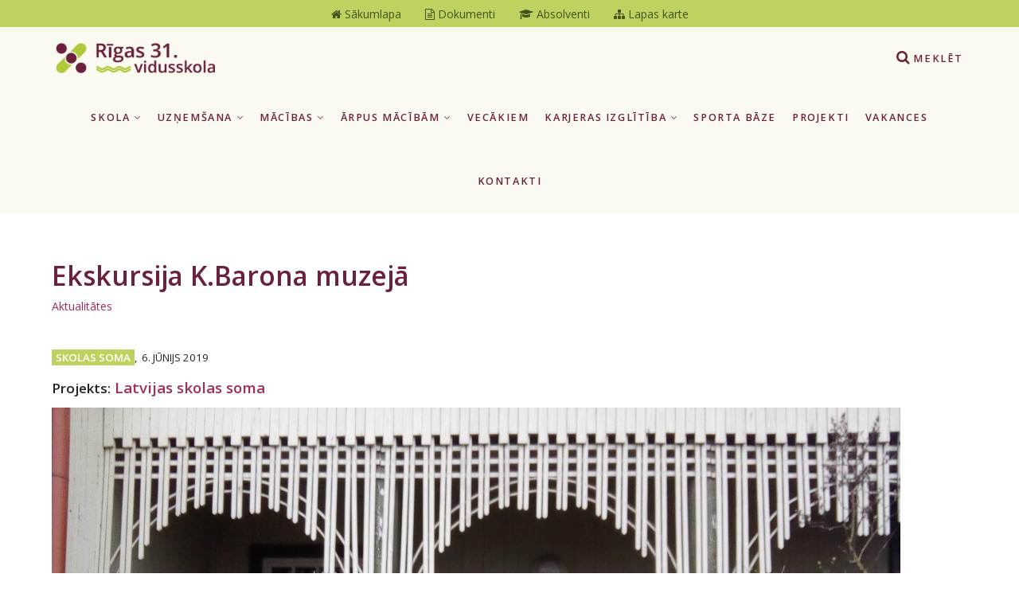

--- FILE ---
content_type: text/html; charset=utf-8
request_url: https://www.r31vsk.lv/lv/aktualitates/ekskursija-k-barona-muzeja/
body_size: 5096
content:
<!DOCTYPE html>
<html lang="lv">
<head>
    <meta charset="utf-8">
    <title>Ekskursija K.Barona muzejā - Aktualitātes - Rīgas 31. vidusskola</title>

    <meta name="viewport" content="width=device-width, initial-scale=1.0"> <!-- , maximum-scale=1.0 -->
    <!--[if IE]><meta http-equiv="X-UA-Compatible" content="IE=edge,chrome=1"><![endif]-->

    <!-- Favicon -->
    <link rel="shortcut icon" type="image/x-icon" href="/img/favicon.ico">
    <link rel="icon" type="image/png" href="/img/favicon.png">
    <link rel="apple-touch-icon" href="/img/favicon.png">

    <link rel="dns-prefetch" href="//fonts.googleapis.com/">
    <!-- CSS -->
    <link href="https://fonts.googleapis.com/css?family=Open+Sans:400,600,700,800&amp;subset=latin-ext" rel="stylesheet" type="text/css" media="all">
    <link href="/css/bootstrap.css" rel="stylesheet" type="text/css" media="screen">
    <link href="/css/font-awesome.css" rel="stylesheet" type="text/css" media="all">
    <link href="/css/plugin/animate.css" rel="stylesheet" type="text/css" media="screen">
    <link href="/css/style2.css" rel="stylesheet" type="text/css" media="screen">
    <link href="/css/print.css" rel="stylesheet" type="text/css" media="print">

    <meta property="og:image" content="http://www.r31vsk.lv/img/news/252_img_20190409_102012_1.jpg">
    <link rel="image_src" href="http://www.r31vsk.lv/img/news/252_img_20190409_102012_1.jpg">
    <meta property="og:type" content="website">
    <meta property="og:url" content="http://www.r31vsk.lv/lv/aktualitates/ekskursija-k-barona-muzeja/">
    <meta property="og:title" content="Ekskursija K.Barona muzejā - Aktualitātes - Rīgas 31. vidusskola">
    <meta property="og:description" content="">

    <style type="text/css">html,body{height:initial;}.pagination-nav ul li a{height:auto;width:auto;padding:0 1em;}</style>

</head>
<body>

<!-- Logo for print -->
<div style="display:none" class="hidden logo-for-print"><img src="/img/logo-color.png" alt="Rīgas 31. vidusskola logo"></div>

<!-- Search Overlay Menu -->
<div class="search-overlay-menu2">
    <span class="search-overlay-close2"><i class="fa fa-times"></i></span>
    <form role="search" id="searchform" action="/lv/meklet/" method="get">
        <input value="" name="q" type="search" placeholder="Meklēt..." />
        <button type="submit"><i class="fa fa-search"></i></button>
    </form>
</div>
<!-- End Search Overlay Menu -->

<!-- Site Wraper -->
<div class="wrapper">

    <div class="above-all-header no-print">
        <a href="/"><i class="fa fa-home"></i><span> Sākumlapa</span></a>
<a href="/lv/skola/dokumenti/"><i class="fa fa-file-text-o"></i><span> Dokumenti</span></a>
<a href="/lv/skola/absolventi/"><i class="fa fa-graduation-cap"></i><span> Absolventi</span></a>
<a href="/lv/lapaskarte/"><i class="fa fa-sitemap"></i><span> Lapas karte</span></a>
    </div>

    <!-- Header -->
    <header id="header" class="header header-light">
        <div class="container header-inner">


            <!-- Logo -->
            <div class="logo">
                <a href="/">
                    <img class="logo-light" src="/img/logo-white.png" alt="Rīgas 31. vidusskola logo">
                    <img class="logo-dark" src="/img/logo-color.png" alt="Rīgas 31. vidusskola logo">
                </a><br>
            </div>
            <!-- End Logo -->


            <!-- Rightside Menu (Extra icons) -->
            <div class="side-menu-btn">
                <ul>
                    <!-- Search Icon -->
                    <li class="">
                        <a class="search-overlay-menu-btn2 header-icon" title="Meklēt"><i class="fa fa-search"></i><span class="hidden-md hidden-sm hidden-xs"> Meklēt</span></a>
                    </li>
                    <!-- End Search Icon -->
                </ul>
            </div>
            <!-- End Rightside Menu -->

            <!-- Mobile Navbar Icon -->
            <div class="nav-mobile nav-bar-icon">
                <span></span>
            </div>
            <!-- End Mobile Navbar Icon -->

            <!-- Navbar Navigation -->
            <div class="nav-menu">
            
<ul class="nav-menu-inner">
<li><a class="menu-has-sub" href="/lv/skola/">Skola <i class="fa fa-angle-down"></i></a><ul class="sub-dropdown dropdown"><li><a class="menu-has-sub" href="/lv/skola/personals/">Personāls <i class="fa fa-angle-right"></i></a><ul class="sub-dropdown"><li><a href="/lv/skola/personals/administracija/" class="">Administrācija</a></li><li><a href="/lv/skola/personals/skolotaji/" class="">Skolotāji</a></li><li><a href="/lv/skola/personals/klasu-audzinataji/" class="">Klašu audzinātāji</a></li><li><a href="/lv/skola/personals/atbalsta-personals/" class="">Atbalsta personāls</a></li><li><a href="/lv/skola/personals/atbalsts-sportam/" class="">Atbalsts sportam</a></li></ul></li><li><a class="menu-has-sub" href="/lv/skola/padomes/">Padomes <i class="fa fa-angle-right"></i></a><ul class="sub-dropdown"><li><a href="/lv/skola/padomes/skolas-padome/" class="">Skolas Padome</a></li><li><a href="/lv/skola/padomes/izglitojamo-padome/" class="">Izglītojamo Padome</a></li><li><a href="/lv/skola/padomes/metodiska-padome/" class="">Metodiskā Padome</a></li></ul></li><li><a href="/lv/skola/dokumenti/" class="">Dokumenti normatīvie</a></li><li><a href="/lv/skola/citi-dokumenti/" class="">Citi dokumenti</a></li><li><a href="/lv/skola/publiskie-iepirkumi/" class="">Publiskie iepirkumi</a></li><li><a href="/lv/skola/edinasana/" class="">Ēdināšana</a></li><li><a href="/lv/skola/absolventi/" class="">Absolventi</a></li><li><a href="/lv/skola/skolas-vesture/" class="">Skolas vēsture</a></li><li><a href="/lv/skola/privatuma_politika/" class="">Privātuma politika</a></li></ul></li><li><a class="menu-has-sub" href="/lv/uznemsana/">Uzņemšana <i class="fa fa-angle-down"></i></a><ul class="sub-dropdown dropdown"><li><a href="/lv/uznemsana/1klase/" class="">Uzņemšana 1. klasēs</a></li><li><a href="/lv/uznemsana/informacija-toposo-pirmklasnieku-vecakiem/" class="">Informācija topošo pirmklasnieku vecākiem</a></li><li><a href="/lv/uznemsana/10klase/" class="">Uzņemšana 10. klasē</a></li><li><a href="/lv/uznemsana/uznemsanas-iesniegumu-paraugi/" class="">Uzņemšanas iesniegumu paraugi</a></li></ul></li><li><a class="menu-has-sub" href="/lv/macibas/">Mācības <i class="fa fa-angle-down"></i></a><ul class="sub-dropdown dropdown"><li><a href="/lv/macibas/macibu-gads/" class="">Mācību gads</a></li><li><a href="/lv/macibas/nodarbibu-laiki/" class="">Nodarbību laiki</a></li><li><a href="/lv/macibas/izglitibas-programmas/" class="">Izglītības programmas</a></li><li><a href="/lv/macibas/valsts-parbaudes-darbi/" class="">Valsts pārbaudes darbi</a></li></ul></li><li><a class="menu-has-sub" href="/lv/arpus-macibam/">Ārpus mācībām <i class="fa fa-angle-down"></i></a><ul class="sub-dropdown dropdown"><li><a href="/lv/arpus-macibam/interesu-izglitiba/" class="">Interešu izglītība</a></li><li><a href="/lv/arpus-macibam/pasakumu-plans-vidusskola/" class="">Pasākumi vidusskolā</a></li><li><a href="/lv/arpus-macibam/pasakumu-plans-sakumskola/" class="">Pasākumi sākumskolā</a></li><li><a href="/lv/arpus-macibam/pateicibas-apsveicam/" class="">Pateicības, apsveicam</a></li></ul></li><li><a href="/lv/vecakiem/" class="">Vecākiem</a></li><li><a class="menu-has-sub" href="/lv/karjeras-izglitiba/">Karjeras izglītība <i class="fa fa-angle-down"></i></a><ul class="sub-dropdown dropdown"><li><a href="/lv/karjeras-izglitiba/karjeras-izglitiba-1/" class="">Karjeras izglītība</a></li><li><a href="/lv/karjeras-izglitiba/aktuali/" class="">Aktuāli</a></li><li><a href="/lv/karjeras-izglitiba/individualas-konsultacijas/" class="">Individuālās konsultācijas</a></li><li><a href="/lv/karjeras-izglitiba/noderigi-karjera/" class="">Noderīgi</a></li><li><a href="/lv/karjeras-izglitiba/virtualais-karjeras-planosanas-celvedis/" class="">Virtuālais karjeras plānošanas ceļvedis</a></li></ul></li><li><a href="/lv/sporta-baze/" class="">Sporta bāze</a></li><li><a href="/lv/projekti/" class="">Projekti</a></li><li><a href="/lv/vakances/" class="">Vakances</a></li><li><a href="/lv/kontakti/" class="">Kontakti</a></li><!-- c -->
</ul>

            </div>
            <!-- End Navbar Navigation -->

        </div>
    </header>
    <!-- End Header -->

    <!-- SR-CONTENT-START -->
    
<!-- Intro Section -->
<section class="inner-intro inner-intro-simple"></section>
<!-- End Intro Section -->

<div class="clearfix"></div>

<!-- Blog Section -->
<section class="ptb-60 ptb-sm-60">
    <div class="container">
        <div class="row">

            <!-- Main Content  -->
            <div class="col-lg-12 col-md-12 blog-post-hr">
                <div class="row">

                    <div class="col-md-12 blog-post-hr">

                      <h1>Ekskursija K.Barona muzejā</h1>
                      <p class="locator mb-45"><a href="/lv/aktualitates/">Aktualitātes</a></p> <!--  &rsaquo; Ekskursija K.Barona muzejā -->

                        

                        <div class="blog-post mb-30">
                                <div class="post-meta mb-15"><span><a class="tem-tag tag-" href="/lv/meklet/?mek=TEM+Skolas+soma"><b>Skolas soma</b></a>,</span>
                                <span>6. jūnijs 2019</span>
                                
                                
                                </div>

                            <h4><small>Projekts:</small> <a href="/lv/projekti/latvijas-skolas-soma/">Latvijas skolas soma</a></h4>

                            <div class="post-media">
                                <img src="/img/news/252_img_20190409_102012_lrg.jpg" alt="Ekskursija K.Barona muzejā">
                            </div>
                            

                            <div class="post-entry">
                                Projekta "Latvijas skola soma" ietvaros 3.klases skolēni 9. aprīlī apmeklēja K.Barona muzeja vadīto nodarbību "Ko māte man stāstījusi". Nodarbība notika Burtnieku namā.
                            </div>
                        </div>
                        
        <!-- Photopack -->
        <div class="clearfix ptb-30"></div>
        <h4>Mazgalerija</h4>
        <div class="row container-grid nf-col-3 /*photopack-bg*/ no-print">
        
            <div class="nf-item spacing">
                <div class="item-box">
                    <a class="cbox-photopack" href="/img/photopack/180-img_20190409_102054.jpg" target="_blank" title="">
                        <img alt="" src="/img/850x478g.jpg" width="850" height="478" class="item-container lazyload" data-src="/img/photopack/180-img_20190409_102054_m.jpg">
                        <noscript><img alt="" src="/img/photopack/180-img_20190409_102054_m.jpg"></noscript>
                        <div class="item-mask">
                            <div class="item-caption">
                                <p class="white"></p>
                            </div>
                        </div>
                    </a>
                </div>
            </div>
            
        </div>
        <!-- End Photopack -->

        <div class="clearfix spacer-30"></div>
        
                    </div>
                </div>
                
<div class="share-this">
  <div class="share-icons">
  <h6 class="uc mb-15">Dalīties / ieteikt</h6>

  <a href="https://www.draugiem.lv/say/ext/add.php?title=Ekskursija+K.Barona+muzej%C4%81+-+Aktualit%C4%81tes&amp;link=http%3A%2F%2Fwww.r31vsk.lv%2Flv%2Faktualitates%2Fekskursija-k-barona-muzeja%2F&amp;&titlePrefix=R%C4%ABgas+31.+vidusskola" target="_blank" title="Draugiem.lv"><img src="/img/draugiem.svg" style="width:3.2em;height:3.2em;margin-top:-9px"></a>
  <a href="https://www.facebook.com/sharer/sharer.php?u=http%3A%2F%2Fwww.r31vsk.lv%2Flv%2Faktualitates%2Fekskursija-k-barona-muzeja%2F" target="_blank" title="Facebook"><i class="fa fa-facebook fa-2x"></i></a>
  <a href="https://twitter.com/intent/tweet?text=Ekskursija+K.Barona+muzej%C4%81+-+Aktualit%C4%81tes&amp;url=http%3A%2F%2Fwww.r31vsk.lv%2Flv%2Faktualitates%2Fekskursija-k-barona-muzeja%2F" target="_blank" title="Twitter"><i class="fa fa-twitter fa-2x"></i></a>
  <a href="https://plus.google.com/share?http%3A%2F%2Fwww.r31vsk.lv%2Flv%2Faktualitates%2Fekskursija-k-barona-muzeja%2F" target="_blank" title="GooglePlus"><i class="fa fa-google-plus-square fa-2x"></i></a>
  <a href="https://www.linkedin.com/shareArticle?mini=true&amp;url=http%3A%2F%2Fwww.r31vsk.lv%2Flv%2Faktualitates%2Fekskursija-k-barona-muzeja%2F&amp;title=Ekskursija+K.Barona+muzej%C4%81+-+Aktualit%C4%81tes&amp;source=r31vsk.lv" target="_blank" title="LinkedIn"><i class="fa fa-linkedin fa-2x"></i></a>
  <a href="https://www.pinterest.com/pin/create/button/?url=http%3A%2F%2Fwww.r31vsk.lv%2Flv%2Faktualitates%2Fekskursija-k-barona-muzeja%2F&amp;media=http://www.r31vsk.lv/img/news/252_img_20190409_102012_lrg.jpg&amp;description=Ekskursija+K.Barona+muzej%C4%81+-+Aktualit%C4%81tes" target="_blank" title="Pinterest"><i class="fa fa-pinterest fa-2x"></i></a>
  <a href="mailto:?subject=Ekskursija%20K.Barona%20muzej%C4%81%20-%20Aktualit%C4%81tes&amp;body=R%C4%ABgas%2031.%20vidusskola%0AEkskursija%20K.Barona%20muzej%C4%81%20-%20Aktualit%C4%81tes%0Ahttp%3A%2F%2Fwww.r31vsk.lv%2Flv%2Faktualitates%2Fekskursija-k-barona-muzeja%2F" title="Nosūtīt uz e-pastu"><i class="fa fa-envelope-o fa-2x"></i></a>
  
  </div>
</div>

            </div>
            <!-- End Main Content -->



        </div>
    </div>
</section>
<!-- End Section -->

    <!-- SR-CONTENT-END -->

    <div class="clearfix pt-60"></div>
    
    <!-- FOOTER -->
    <footer class="footer pt-80">
        <div class="container">


            <div class="row mb-45">

                <!-- Logo -->
                <div class="col-sm-4 col-xs-12 mb-xs-60 hidden-lg hidden-md hidden-sm">
                    <a class="footer-logo" href="/">
                        <img src="/img/logo-color.png" alt="Rīgas 31. vidusskola logo"></a>
                </div>
                <!-- Logo -->

                <!-- About in footer -->
                <div class="col-sm-8 col-xs-12 mb-30 mb-sm-30">
                    <p class="mb-xs-15" style="color:#9EB632">Rīgas 31. vidusskola izveidota 1954. gadā Vecmīlgrāvī. 1977. gadā skola uzsāk darbu jaunās, pašreizējās, telpās Skuju ielā 11. Skola renovēta 2012. gadā, āra teritorijā izbūvēti mūsdienīgi sporta laukumi.</p>
                    <a class="btn-link-a" href="/lv/skola/skolas-vesture/">Vairāk par skolu</a>
                </div>
                <!-- End About in footer -->

                <!-- Logo -->
                <div class="col-sm-4 col-xs-12 mb-xs-30 hidden-xs">
                    <a class="footer-logo" href="/">
                        <img src="/img/logo-color.png" alt="Rīgas 31. vidusskola logo"></a>
                </div>
                <!-- Logo -->
            </div>

        </div>

        <!-- Sitemap -->
        <section class="ptb-45 mb-45 mb-xs-60 ftr-sitemap text-center">
            <div class="container">

                    

                    <a href="/lv/lapaskarte/" style="display:inline-block;margin:0 50px;"><i class="fa fa-sitemap"></i> Lapas karte</a>

                    

            </div>
        </section>
        <!-- End Sitemap -->

        <div class="container">

            <!--Footer Info -->
            <div class="row footer-info">
                <div class="col-sm-4 col-xs-12 mb-60">
                    <div class="sidebar-widget">
                      <h4>Kontaktinformācija</h4>
                      <hr>
                      <p><b>Rīgas 31. vidusskola</b><br>
<a href="https://goo.gl/maps/8Xm9NrutQ7v" target="_blank">Skuju iela 11, Rīga, LV-1015</a><br>
Ziemeļu rajons, Vecmīlgrāvis</p>
<ul class="footer-contact-links">
<li>Tālrunis: <a href="tel:+37167474721"><b>+371 67474721</b></a></li>
<li>E-pasts: <a href="mailto:r31vs@riga.lv"><b>r31vs@riga.lv</b></a></li>
<li>E-adrese: <a target="_blank" href="https://latvija.lv/lv/Eaddress/write?address=_default@40900011552"><b><img src="/usr/cits/simbols-e-.png" width="30" height="30">e-adrese</b></a></li>
</ul>
                      <div class="cl pt-30"></div>
                      <ul class="social">
                          
                          <li><a target="_blank" href="https://www.instagram.com/r31vs/" title="Instagram"><i class="fa fa-instagram"></i></a></li>
                          <li><a target="_blank" href="https://www.facebook.com/p/R%C4%ABgas-31vidusskola-100025131592379/?locale=lv_LV" title="Facebook"><i class="fa fa-facebook"></i></a></li>
                          
                      </ul>
                    </div>
                </div>
                <div class="col-sm-4 col-xs-12 mb-60">
<div class="sidebar-widget">
    <h4>Temati</h4>
    <hr>
    <ul class="widget-tag">
        <li><a href="/lv/meklet/?mek=TEM+Darba+pl%C4%81ns">Darba plāns</a></li>
        <li><a href="/lv/meklet/?mek=TEM+Iepirkumi">Iepirkumi</a></li>
        <li><a href="/lv/meklet/?mek=TEM+Karjera">Karjera</a></li>
        <li><a href="/lv/meklet/?mek=TEM+Pas%C4%81kumi">Pasākumi</a></li>
        <li><a href="/lv/meklet/?mek=TEM+Projekti">Projekti</a></li>
        <li><a href="/lv/meklet/?mek=TEM+Skolas+soma">Skolas soma</a></li>
        <li><a href="/lv/meklet/?mek=TEM+Sports">Sports</a></li>
    </ul>
</div>

                </div>
                <div class="col-sm-4 col-xs-12 mb-60">
<div class="sidebar-widget">
    <h4>Noderīgas saites</h4>
    <hr>
    <ul>
<li><a href="https://lv100.lv/programma/latvijas-skolas-soma/" target="_blank">Iniciatīva "Latvijas skolas soma"</a></li>
<li><a href="http://www.erasmusplus.lv/lat/" target="_blank">Erasmus+</a></li>
<li><a href="https://www.e-klase.lv/" target="_blank">E-klase.lv</a></li>
<li><a href="https://visc.gov.lv/" target="_blank">Valsts izglītības satura centrs - VISC</a></li>
<li><a href="https://www.r31vsk.lv/lv/skola/privatuma_politika/" target="_blank">Privātuma politika</a></li>
<li><a href="https://www.r31vsk.lv/lv/skola/privatuma_politika/pieklustamibas-pazinojums/" target="_blank">Piekļūstamības paziņojums</a></li>
</ul>
</div>

                </div>
            </div>
            <!-- End Footer Info -->
        </div>

        <hr class="sol-hidden" />

        <!-- Copyright -->
        <section class="copyright ptb-60 sol-ftr-copyr">
            <div class="container">
                <p>&copy; Rīgas 31. vidusskola</p>
                <p class="small-info">Vietnes darbībā NETIEK izmantotas sīkdatnes (cookies).</p>
                <p><img class="ftr-counter-img" src="/count/?x=1769175908" alt="Counter" title="Dienas apmeklējuma statistika"></p>
            </div>
        </section>
        <!-- End Copyright -->

    </footer>
    <!-- END FOOTER -->

    <!-- Scroll Top -->
    <a class="scroll-top">
        <i class="fa fa-angle-up"></i>
    </a>
    <!-- End Scroll Top -->

</div>
<!-- Site Wraper End -->

<!-- JS -->
<script src="/js/jquery-1.11.2.min.js" type="text/javascript"></script>
<script src="/js/plugin/jquery.colorbox-min.js" type="text/javascript"></script>
<script src="/js/plugin/owl.carousel.min.js" type="text/javascript"></script>
<script src="/js/theme3.js" type="text/javascript"></script>


</body>
</html>

--- FILE ---
content_type: image/svg+xml
request_url: https://www.r31vsk.lv/img/draugiem.svg
body_size: 4962
content:
<?xml version="1.0" encoding="UTF-8"?>
<!DOCTYPE svg PUBLIC "-//W3C//DTD SVG 1.1//EN" "http://www.w3.org/Graphics/SVG/1.1/DTD/svg11.dtd">
<svg xmlns="http://www.w3.org/2000/svg" xml:space="preserve" width="148mm" height="105mm" style="shape-rendering:geometricPrecision; text-rendering:geometricPrecision; image-rendering:optimizeQuality; fill-rule:evenodd; clip-rule:evenodd"
viewBox="0 0 148 105"
 xmlns:xlink="http://www.w3.org/1999/xlink">
 <defs>
  <style type="text/css">
   <![CDATA[
    .draugiem {fill:#9F2F57}
   ]]>
  </style>
 </defs>
 <g>
  <path class="draugiem" d="M56.493 25.6276c0.437,0.1005 0.8741,0.1681 1.3789,0.1681 2.3208,0 3.8343,-1.2444 4.6756,-3.1616 0.5376,-1.3114 0.7733,-2.9253 0.7405,-4.6416 -0.0676,-1.4466 -0.3033,-2.7914 -0.7405,-3.9696 -0.9083,-2.2867 -2.6233,-3.8337 -5.1804,-3.8337 -0.3026,0 -0.6051,0 -0.8741,0.067 -3.2628,0.4706 -4.6759,3.7667 -4.5406,7.7363 0.1004,3.734 1.5804,6.8949 4.5406,7.6351zm6.0545 18.6349c0.4031,1.7155 0.8074,3.2962 1.1435,4.7085 1.3789,5.617 2.7244,18.6683 3.2292,22.6038 0.4711,3.9688 1.8829,4.8096 4.7092,5.0792 2.7915,-0.2696 4.2038,-1.1104 4.6751,-5.0792 0.4706,-3.9355 1.8495,-16.9868 3.1956,-22.6038 0.3361,-1.4123 0.7733,-2.993 1.1776,-4.7085 1.2437,-5.1464 2.2531,-11.2012 0,-15.1031 -1.4472,-2.4888 -4.2052,-4.1369 -9.0483,-4.1369 -4.8773,0 -7.6693,1.6481 -9.0819,4.1369 -2.2538,3.9019 -1.2443,9.9567 0,15.1031zm69.7269 7.5005l0 -3.5317c-1.2108,-11.6716 -14.8333,-18.533 -33.3669,-16.6499 20.8887,0.2696 33.0644,13.0847 19.2399,30.6083 -6.3572,8.0729 -17.0871,16.0448 -31.4164,21.1912 -0.6719,0.2357 -1.3782,0.4706 -2.0516,0.7068 -1.3455,0.4365 -2.6903,0.8403 -4.0017,1.2444 -3.0954,0.8744 -6.1217,1.6482 -9.0483,2.2199 -3.1288,0.6385 -6.1559,1.1099 -9.0819,1.4459 -2.0857,0.2029 -4.1039,0.3367 -6.0545,0.3701 -13.3198,0.3368 -23.3435,-3.2968 -26.6061,-11.0999 -3.9354,-9.3168 4.0364,-22.3012 19.9796,-32.1895 -11.8062,4.7761 -33.2324,15.9437 -34.1409,31.9545l0 2.0182c0.1019,1.6146 0.4038,3.2621 0.9419,4.9776 3.3979,10.7969 19.4422,15.8427 39.8255,14.0266 1.984,-0.1679 4.0022,-0.4041 6.0545,-0.7068 2.9602,-0.4372 5.9873,-1.0423 9.0819,-1.7491 2.9602,-0.7063 5.9865,-1.5471 9.0483,-2.4888 0.6727,-0.2357 1.3448,-0.4372 2.0175,-0.6729 1.3791,-0.4377 2.7244,-0.9083 4.0358,-1.413 17.693,-6.4235 30.8105,-14.9678 38.4799,-24.7892 4.3732,-5.6178 6.6271,-10.8644 7.0635,-15.4727zm-77.127 15.9091c0.2357,1.6822 0.6727,2.7251 1.3456,3.3643 0.706,0.6729 1.6479,0.9078 2.8931,1.0431 1.4793,-0.1353 2.488,-0.4713 3.1614,-1.4467 0.4031,-0.64 0.6729,-1.6153 0.8074,-2.9607 0.1012,-1.1768 0.2691,-3.2278 0.4706,-5.6162l0 -0.0683 -0.1004 -0.8402 -0.1011 -0.8406 -0.1353 -0.8408 -0.1004 -0.8074 -0.1003 -0.8408 -0.1353 -0.808 -0.101 -0.8066 -0.1345 -0.8072 -0.1346 -0.7738 -0.1005 -0.7404 -0.1346 -0.7397 0 -0.1011 -0.1017 -0.6051 -0.1337 -0.6729 -0.1346 -0.6393 -0.1011 -0.6051 -0.1345 -0.5715 -0.134 -0.5048 -0.1687 -0.8066 -0.2357 -0.8415 -0.2021 -0.875 -0.2349 -0.9076 -0.2356 -0.9425 -0.2357 -0.9747 -0.2015 -1.0087 -0.2355 -1.0095 -0.2015 -1.0429 -0.1681 -1.0423 -0.2697 -2.0859 -0.1005 -1.0429 -0.0342 -1.0765 0 -1.0428 0.0342 -1.0088 0.1005 -1.0423 0.1687 -1.0094 0.2349 -1.0088 0.3032 -0.9753 0.4372 -0.9419 0.504 -0.9084 0.2698 -0.3702c-0.976,-0.2362 -2.1187,-0.3702 -3.3973,-0.3702 -0.5053,0 -0.9759,0 -1.4464,0.0678 -11.3016,0.9745 -6.6935,13.7568 -4.777,20.7869 1.3455,4.8772 2.8931,16.2463 3.4314,19.7098zm16.4137 -44.1637l0.0683 0c4.3719,-0.0336 6.4243,-4.0358 6.4243,-8.9473 0,-4.9108 -2.0524,-8.9466 -6.4243,-8.98l-0.0683 0c-4.4388,0 -6.4912,4.0358 -6.4912,8.98 0,4.9455 2.0524,8.9473 6.4912,8.9473zm13.724 3.5992c-1.3114,0 -2.4218,0.134 -3.3971,0.3702l0.269 0.3702 0.5048 0.9084 0.4036 0.9419 0.336 0.9753 0.2357 1.0088 0.1679 1.0094 0.1012 1.0423 0.0341 1.0088 0 1.0764 -0.0675 1.0429 -0.0678 1.0429 -0.269 2.0859 -0.2021 1.0423 -0.2008 1.0429 -0.2023 1.0095 -0.2356 1.0087 -0.2014 0.9747 -0.2356 0.9425 -0.2357 0.9076 -0.2357 0.875 -0.2021 0.8415 -0.2015 0.8066 -0.1003 0.5048 -0.1353 0.5715 -0.1338 0.6051 -0.1012 0.6393 -0.1345 0.6729 -0.1004 0.5709 0 0.1353 -0.1345 0.7397 -0.1353 0.7404 -0.1011 0.7738 -0.1338 0.8072 -0.1011 0.8066 -0.1346 0.808 -0.1011 0.8408 -0.1345 0.8074 -0.101 0.8408 -0.1006 0.8406 -0.1009 0.8402 0 0.0347c0.2015,2.422 0.3694,4.473 0.4706,5.6498 0.1009,1.3454 0.3702,2.3207 0.8079,2.9607 0.6385,0.9754 1.6814,1.3114 3.1609,1.4467 1.2444,-0.1353 2.1869,-0.3702 2.8924,-1.0431 0.6729,-0.6392 1.0772,-1.6821 1.3463,-3.3643 0.5381,-3.4635 2.0852,-14.8326 3.4299,-19.7098 1.9186,-7.0301 6.526,-19.8124 -4.7762,-20.7869 -0.4706,-0.0678 -0.9412,-0.0678 -1.4459,-0.0678zm0.0677 -1.3119c0.504,0 0.9418,-0.0676 1.3782,-0.1681 2.9609,-0.7402 4.4068,-3.9011 4.5406,-7.6351 0.1353,-3.9696 -1.2773,-7.2657 -4.5406,-7.7363 -0.2683,-0.067 -0.5715,-0.067 -0.8742,-0.067 -2.5899,0 -4.2721,1.547 -5.1791,3.8337 -0.4377,1.1782 -0.707,2.523 -0.7404,3.9696 -0.0675,1.7163 0.168,3.3302 0.7404,4.6416 0.8408,1.9172 2.3535,3.1616 4.6751,3.1616z"/>
 </g>
</svg>
